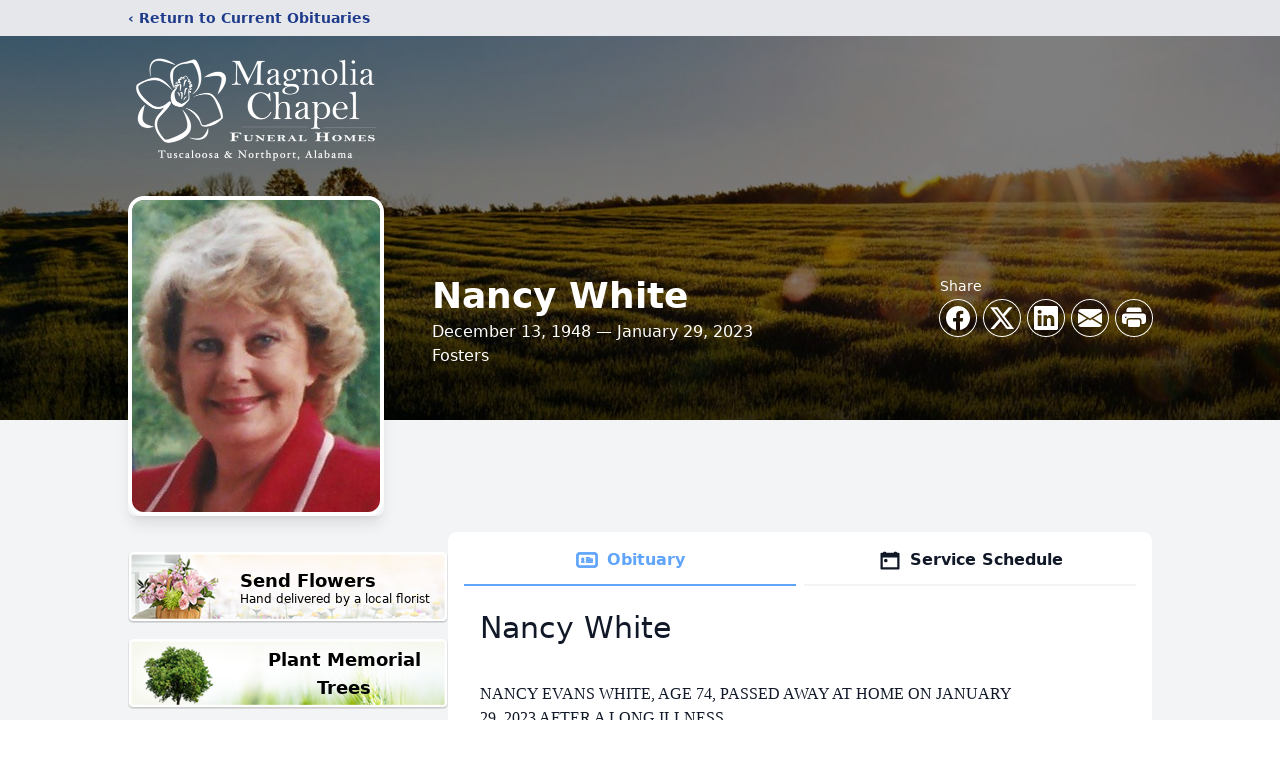

--- FILE ---
content_type: text/html; charset=utf-8
request_url: https://www.google.com/recaptcha/enterprise/anchor?ar=1&k=6Lcv1ZolAAAAAA5RmNImp1nXwc1CDeq4L2_NFsRU&co=aHR0cHM6Ly93d3cubWFnbm9saWFmaC5jb206NDQz&hl=en&type=image&v=PoyoqOPhxBO7pBk68S4YbpHZ&theme=light&size=invisible&badge=bottomright&anchor-ms=20000&execute-ms=30000&cb=iydgdwrmleig
body_size: 48639
content:
<!DOCTYPE HTML><html dir="ltr" lang="en"><head><meta http-equiv="Content-Type" content="text/html; charset=UTF-8">
<meta http-equiv="X-UA-Compatible" content="IE=edge">
<title>reCAPTCHA</title>
<style type="text/css">
/* cyrillic-ext */
@font-face {
  font-family: 'Roboto';
  font-style: normal;
  font-weight: 400;
  font-stretch: 100%;
  src: url(//fonts.gstatic.com/s/roboto/v48/KFO7CnqEu92Fr1ME7kSn66aGLdTylUAMa3GUBHMdazTgWw.woff2) format('woff2');
  unicode-range: U+0460-052F, U+1C80-1C8A, U+20B4, U+2DE0-2DFF, U+A640-A69F, U+FE2E-FE2F;
}
/* cyrillic */
@font-face {
  font-family: 'Roboto';
  font-style: normal;
  font-weight: 400;
  font-stretch: 100%;
  src: url(//fonts.gstatic.com/s/roboto/v48/KFO7CnqEu92Fr1ME7kSn66aGLdTylUAMa3iUBHMdazTgWw.woff2) format('woff2');
  unicode-range: U+0301, U+0400-045F, U+0490-0491, U+04B0-04B1, U+2116;
}
/* greek-ext */
@font-face {
  font-family: 'Roboto';
  font-style: normal;
  font-weight: 400;
  font-stretch: 100%;
  src: url(//fonts.gstatic.com/s/roboto/v48/KFO7CnqEu92Fr1ME7kSn66aGLdTylUAMa3CUBHMdazTgWw.woff2) format('woff2');
  unicode-range: U+1F00-1FFF;
}
/* greek */
@font-face {
  font-family: 'Roboto';
  font-style: normal;
  font-weight: 400;
  font-stretch: 100%;
  src: url(//fonts.gstatic.com/s/roboto/v48/KFO7CnqEu92Fr1ME7kSn66aGLdTylUAMa3-UBHMdazTgWw.woff2) format('woff2');
  unicode-range: U+0370-0377, U+037A-037F, U+0384-038A, U+038C, U+038E-03A1, U+03A3-03FF;
}
/* math */
@font-face {
  font-family: 'Roboto';
  font-style: normal;
  font-weight: 400;
  font-stretch: 100%;
  src: url(//fonts.gstatic.com/s/roboto/v48/KFO7CnqEu92Fr1ME7kSn66aGLdTylUAMawCUBHMdazTgWw.woff2) format('woff2');
  unicode-range: U+0302-0303, U+0305, U+0307-0308, U+0310, U+0312, U+0315, U+031A, U+0326-0327, U+032C, U+032F-0330, U+0332-0333, U+0338, U+033A, U+0346, U+034D, U+0391-03A1, U+03A3-03A9, U+03B1-03C9, U+03D1, U+03D5-03D6, U+03F0-03F1, U+03F4-03F5, U+2016-2017, U+2034-2038, U+203C, U+2040, U+2043, U+2047, U+2050, U+2057, U+205F, U+2070-2071, U+2074-208E, U+2090-209C, U+20D0-20DC, U+20E1, U+20E5-20EF, U+2100-2112, U+2114-2115, U+2117-2121, U+2123-214F, U+2190, U+2192, U+2194-21AE, U+21B0-21E5, U+21F1-21F2, U+21F4-2211, U+2213-2214, U+2216-22FF, U+2308-230B, U+2310, U+2319, U+231C-2321, U+2336-237A, U+237C, U+2395, U+239B-23B7, U+23D0, U+23DC-23E1, U+2474-2475, U+25AF, U+25B3, U+25B7, U+25BD, U+25C1, U+25CA, U+25CC, U+25FB, U+266D-266F, U+27C0-27FF, U+2900-2AFF, U+2B0E-2B11, U+2B30-2B4C, U+2BFE, U+3030, U+FF5B, U+FF5D, U+1D400-1D7FF, U+1EE00-1EEFF;
}
/* symbols */
@font-face {
  font-family: 'Roboto';
  font-style: normal;
  font-weight: 400;
  font-stretch: 100%;
  src: url(//fonts.gstatic.com/s/roboto/v48/KFO7CnqEu92Fr1ME7kSn66aGLdTylUAMaxKUBHMdazTgWw.woff2) format('woff2');
  unicode-range: U+0001-000C, U+000E-001F, U+007F-009F, U+20DD-20E0, U+20E2-20E4, U+2150-218F, U+2190, U+2192, U+2194-2199, U+21AF, U+21E6-21F0, U+21F3, U+2218-2219, U+2299, U+22C4-22C6, U+2300-243F, U+2440-244A, U+2460-24FF, U+25A0-27BF, U+2800-28FF, U+2921-2922, U+2981, U+29BF, U+29EB, U+2B00-2BFF, U+4DC0-4DFF, U+FFF9-FFFB, U+10140-1018E, U+10190-1019C, U+101A0, U+101D0-101FD, U+102E0-102FB, U+10E60-10E7E, U+1D2C0-1D2D3, U+1D2E0-1D37F, U+1F000-1F0FF, U+1F100-1F1AD, U+1F1E6-1F1FF, U+1F30D-1F30F, U+1F315, U+1F31C, U+1F31E, U+1F320-1F32C, U+1F336, U+1F378, U+1F37D, U+1F382, U+1F393-1F39F, U+1F3A7-1F3A8, U+1F3AC-1F3AF, U+1F3C2, U+1F3C4-1F3C6, U+1F3CA-1F3CE, U+1F3D4-1F3E0, U+1F3ED, U+1F3F1-1F3F3, U+1F3F5-1F3F7, U+1F408, U+1F415, U+1F41F, U+1F426, U+1F43F, U+1F441-1F442, U+1F444, U+1F446-1F449, U+1F44C-1F44E, U+1F453, U+1F46A, U+1F47D, U+1F4A3, U+1F4B0, U+1F4B3, U+1F4B9, U+1F4BB, U+1F4BF, U+1F4C8-1F4CB, U+1F4D6, U+1F4DA, U+1F4DF, U+1F4E3-1F4E6, U+1F4EA-1F4ED, U+1F4F7, U+1F4F9-1F4FB, U+1F4FD-1F4FE, U+1F503, U+1F507-1F50B, U+1F50D, U+1F512-1F513, U+1F53E-1F54A, U+1F54F-1F5FA, U+1F610, U+1F650-1F67F, U+1F687, U+1F68D, U+1F691, U+1F694, U+1F698, U+1F6AD, U+1F6B2, U+1F6B9-1F6BA, U+1F6BC, U+1F6C6-1F6CF, U+1F6D3-1F6D7, U+1F6E0-1F6EA, U+1F6F0-1F6F3, U+1F6F7-1F6FC, U+1F700-1F7FF, U+1F800-1F80B, U+1F810-1F847, U+1F850-1F859, U+1F860-1F887, U+1F890-1F8AD, U+1F8B0-1F8BB, U+1F8C0-1F8C1, U+1F900-1F90B, U+1F93B, U+1F946, U+1F984, U+1F996, U+1F9E9, U+1FA00-1FA6F, U+1FA70-1FA7C, U+1FA80-1FA89, U+1FA8F-1FAC6, U+1FACE-1FADC, U+1FADF-1FAE9, U+1FAF0-1FAF8, U+1FB00-1FBFF;
}
/* vietnamese */
@font-face {
  font-family: 'Roboto';
  font-style: normal;
  font-weight: 400;
  font-stretch: 100%;
  src: url(//fonts.gstatic.com/s/roboto/v48/KFO7CnqEu92Fr1ME7kSn66aGLdTylUAMa3OUBHMdazTgWw.woff2) format('woff2');
  unicode-range: U+0102-0103, U+0110-0111, U+0128-0129, U+0168-0169, U+01A0-01A1, U+01AF-01B0, U+0300-0301, U+0303-0304, U+0308-0309, U+0323, U+0329, U+1EA0-1EF9, U+20AB;
}
/* latin-ext */
@font-face {
  font-family: 'Roboto';
  font-style: normal;
  font-weight: 400;
  font-stretch: 100%;
  src: url(//fonts.gstatic.com/s/roboto/v48/KFO7CnqEu92Fr1ME7kSn66aGLdTylUAMa3KUBHMdazTgWw.woff2) format('woff2');
  unicode-range: U+0100-02BA, U+02BD-02C5, U+02C7-02CC, U+02CE-02D7, U+02DD-02FF, U+0304, U+0308, U+0329, U+1D00-1DBF, U+1E00-1E9F, U+1EF2-1EFF, U+2020, U+20A0-20AB, U+20AD-20C0, U+2113, U+2C60-2C7F, U+A720-A7FF;
}
/* latin */
@font-face {
  font-family: 'Roboto';
  font-style: normal;
  font-weight: 400;
  font-stretch: 100%;
  src: url(//fonts.gstatic.com/s/roboto/v48/KFO7CnqEu92Fr1ME7kSn66aGLdTylUAMa3yUBHMdazQ.woff2) format('woff2');
  unicode-range: U+0000-00FF, U+0131, U+0152-0153, U+02BB-02BC, U+02C6, U+02DA, U+02DC, U+0304, U+0308, U+0329, U+2000-206F, U+20AC, U+2122, U+2191, U+2193, U+2212, U+2215, U+FEFF, U+FFFD;
}
/* cyrillic-ext */
@font-face {
  font-family: 'Roboto';
  font-style: normal;
  font-weight: 500;
  font-stretch: 100%;
  src: url(//fonts.gstatic.com/s/roboto/v48/KFO7CnqEu92Fr1ME7kSn66aGLdTylUAMa3GUBHMdazTgWw.woff2) format('woff2');
  unicode-range: U+0460-052F, U+1C80-1C8A, U+20B4, U+2DE0-2DFF, U+A640-A69F, U+FE2E-FE2F;
}
/* cyrillic */
@font-face {
  font-family: 'Roboto';
  font-style: normal;
  font-weight: 500;
  font-stretch: 100%;
  src: url(//fonts.gstatic.com/s/roboto/v48/KFO7CnqEu92Fr1ME7kSn66aGLdTylUAMa3iUBHMdazTgWw.woff2) format('woff2');
  unicode-range: U+0301, U+0400-045F, U+0490-0491, U+04B0-04B1, U+2116;
}
/* greek-ext */
@font-face {
  font-family: 'Roboto';
  font-style: normal;
  font-weight: 500;
  font-stretch: 100%;
  src: url(//fonts.gstatic.com/s/roboto/v48/KFO7CnqEu92Fr1ME7kSn66aGLdTylUAMa3CUBHMdazTgWw.woff2) format('woff2');
  unicode-range: U+1F00-1FFF;
}
/* greek */
@font-face {
  font-family: 'Roboto';
  font-style: normal;
  font-weight: 500;
  font-stretch: 100%;
  src: url(//fonts.gstatic.com/s/roboto/v48/KFO7CnqEu92Fr1ME7kSn66aGLdTylUAMa3-UBHMdazTgWw.woff2) format('woff2');
  unicode-range: U+0370-0377, U+037A-037F, U+0384-038A, U+038C, U+038E-03A1, U+03A3-03FF;
}
/* math */
@font-face {
  font-family: 'Roboto';
  font-style: normal;
  font-weight: 500;
  font-stretch: 100%;
  src: url(//fonts.gstatic.com/s/roboto/v48/KFO7CnqEu92Fr1ME7kSn66aGLdTylUAMawCUBHMdazTgWw.woff2) format('woff2');
  unicode-range: U+0302-0303, U+0305, U+0307-0308, U+0310, U+0312, U+0315, U+031A, U+0326-0327, U+032C, U+032F-0330, U+0332-0333, U+0338, U+033A, U+0346, U+034D, U+0391-03A1, U+03A3-03A9, U+03B1-03C9, U+03D1, U+03D5-03D6, U+03F0-03F1, U+03F4-03F5, U+2016-2017, U+2034-2038, U+203C, U+2040, U+2043, U+2047, U+2050, U+2057, U+205F, U+2070-2071, U+2074-208E, U+2090-209C, U+20D0-20DC, U+20E1, U+20E5-20EF, U+2100-2112, U+2114-2115, U+2117-2121, U+2123-214F, U+2190, U+2192, U+2194-21AE, U+21B0-21E5, U+21F1-21F2, U+21F4-2211, U+2213-2214, U+2216-22FF, U+2308-230B, U+2310, U+2319, U+231C-2321, U+2336-237A, U+237C, U+2395, U+239B-23B7, U+23D0, U+23DC-23E1, U+2474-2475, U+25AF, U+25B3, U+25B7, U+25BD, U+25C1, U+25CA, U+25CC, U+25FB, U+266D-266F, U+27C0-27FF, U+2900-2AFF, U+2B0E-2B11, U+2B30-2B4C, U+2BFE, U+3030, U+FF5B, U+FF5D, U+1D400-1D7FF, U+1EE00-1EEFF;
}
/* symbols */
@font-face {
  font-family: 'Roboto';
  font-style: normal;
  font-weight: 500;
  font-stretch: 100%;
  src: url(//fonts.gstatic.com/s/roboto/v48/KFO7CnqEu92Fr1ME7kSn66aGLdTylUAMaxKUBHMdazTgWw.woff2) format('woff2');
  unicode-range: U+0001-000C, U+000E-001F, U+007F-009F, U+20DD-20E0, U+20E2-20E4, U+2150-218F, U+2190, U+2192, U+2194-2199, U+21AF, U+21E6-21F0, U+21F3, U+2218-2219, U+2299, U+22C4-22C6, U+2300-243F, U+2440-244A, U+2460-24FF, U+25A0-27BF, U+2800-28FF, U+2921-2922, U+2981, U+29BF, U+29EB, U+2B00-2BFF, U+4DC0-4DFF, U+FFF9-FFFB, U+10140-1018E, U+10190-1019C, U+101A0, U+101D0-101FD, U+102E0-102FB, U+10E60-10E7E, U+1D2C0-1D2D3, U+1D2E0-1D37F, U+1F000-1F0FF, U+1F100-1F1AD, U+1F1E6-1F1FF, U+1F30D-1F30F, U+1F315, U+1F31C, U+1F31E, U+1F320-1F32C, U+1F336, U+1F378, U+1F37D, U+1F382, U+1F393-1F39F, U+1F3A7-1F3A8, U+1F3AC-1F3AF, U+1F3C2, U+1F3C4-1F3C6, U+1F3CA-1F3CE, U+1F3D4-1F3E0, U+1F3ED, U+1F3F1-1F3F3, U+1F3F5-1F3F7, U+1F408, U+1F415, U+1F41F, U+1F426, U+1F43F, U+1F441-1F442, U+1F444, U+1F446-1F449, U+1F44C-1F44E, U+1F453, U+1F46A, U+1F47D, U+1F4A3, U+1F4B0, U+1F4B3, U+1F4B9, U+1F4BB, U+1F4BF, U+1F4C8-1F4CB, U+1F4D6, U+1F4DA, U+1F4DF, U+1F4E3-1F4E6, U+1F4EA-1F4ED, U+1F4F7, U+1F4F9-1F4FB, U+1F4FD-1F4FE, U+1F503, U+1F507-1F50B, U+1F50D, U+1F512-1F513, U+1F53E-1F54A, U+1F54F-1F5FA, U+1F610, U+1F650-1F67F, U+1F687, U+1F68D, U+1F691, U+1F694, U+1F698, U+1F6AD, U+1F6B2, U+1F6B9-1F6BA, U+1F6BC, U+1F6C6-1F6CF, U+1F6D3-1F6D7, U+1F6E0-1F6EA, U+1F6F0-1F6F3, U+1F6F7-1F6FC, U+1F700-1F7FF, U+1F800-1F80B, U+1F810-1F847, U+1F850-1F859, U+1F860-1F887, U+1F890-1F8AD, U+1F8B0-1F8BB, U+1F8C0-1F8C1, U+1F900-1F90B, U+1F93B, U+1F946, U+1F984, U+1F996, U+1F9E9, U+1FA00-1FA6F, U+1FA70-1FA7C, U+1FA80-1FA89, U+1FA8F-1FAC6, U+1FACE-1FADC, U+1FADF-1FAE9, U+1FAF0-1FAF8, U+1FB00-1FBFF;
}
/* vietnamese */
@font-face {
  font-family: 'Roboto';
  font-style: normal;
  font-weight: 500;
  font-stretch: 100%;
  src: url(//fonts.gstatic.com/s/roboto/v48/KFO7CnqEu92Fr1ME7kSn66aGLdTylUAMa3OUBHMdazTgWw.woff2) format('woff2');
  unicode-range: U+0102-0103, U+0110-0111, U+0128-0129, U+0168-0169, U+01A0-01A1, U+01AF-01B0, U+0300-0301, U+0303-0304, U+0308-0309, U+0323, U+0329, U+1EA0-1EF9, U+20AB;
}
/* latin-ext */
@font-face {
  font-family: 'Roboto';
  font-style: normal;
  font-weight: 500;
  font-stretch: 100%;
  src: url(//fonts.gstatic.com/s/roboto/v48/KFO7CnqEu92Fr1ME7kSn66aGLdTylUAMa3KUBHMdazTgWw.woff2) format('woff2');
  unicode-range: U+0100-02BA, U+02BD-02C5, U+02C7-02CC, U+02CE-02D7, U+02DD-02FF, U+0304, U+0308, U+0329, U+1D00-1DBF, U+1E00-1E9F, U+1EF2-1EFF, U+2020, U+20A0-20AB, U+20AD-20C0, U+2113, U+2C60-2C7F, U+A720-A7FF;
}
/* latin */
@font-face {
  font-family: 'Roboto';
  font-style: normal;
  font-weight: 500;
  font-stretch: 100%;
  src: url(//fonts.gstatic.com/s/roboto/v48/KFO7CnqEu92Fr1ME7kSn66aGLdTylUAMa3yUBHMdazQ.woff2) format('woff2');
  unicode-range: U+0000-00FF, U+0131, U+0152-0153, U+02BB-02BC, U+02C6, U+02DA, U+02DC, U+0304, U+0308, U+0329, U+2000-206F, U+20AC, U+2122, U+2191, U+2193, U+2212, U+2215, U+FEFF, U+FFFD;
}
/* cyrillic-ext */
@font-face {
  font-family: 'Roboto';
  font-style: normal;
  font-weight: 900;
  font-stretch: 100%;
  src: url(//fonts.gstatic.com/s/roboto/v48/KFO7CnqEu92Fr1ME7kSn66aGLdTylUAMa3GUBHMdazTgWw.woff2) format('woff2');
  unicode-range: U+0460-052F, U+1C80-1C8A, U+20B4, U+2DE0-2DFF, U+A640-A69F, U+FE2E-FE2F;
}
/* cyrillic */
@font-face {
  font-family: 'Roboto';
  font-style: normal;
  font-weight: 900;
  font-stretch: 100%;
  src: url(//fonts.gstatic.com/s/roboto/v48/KFO7CnqEu92Fr1ME7kSn66aGLdTylUAMa3iUBHMdazTgWw.woff2) format('woff2');
  unicode-range: U+0301, U+0400-045F, U+0490-0491, U+04B0-04B1, U+2116;
}
/* greek-ext */
@font-face {
  font-family: 'Roboto';
  font-style: normal;
  font-weight: 900;
  font-stretch: 100%;
  src: url(//fonts.gstatic.com/s/roboto/v48/KFO7CnqEu92Fr1ME7kSn66aGLdTylUAMa3CUBHMdazTgWw.woff2) format('woff2');
  unicode-range: U+1F00-1FFF;
}
/* greek */
@font-face {
  font-family: 'Roboto';
  font-style: normal;
  font-weight: 900;
  font-stretch: 100%;
  src: url(//fonts.gstatic.com/s/roboto/v48/KFO7CnqEu92Fr1ME7kSn66aGLdTylUAMa3-UBHMdazTgWw.woff2) format('woff2');
  unicode-range: U+0370-0377, U+037A-037F, U+0384-038A, U+038C, U+038E-03A1, U+03A3-03FF;
}
/* math */
@font-face {
  font-family: 'Roboto';
  font-style: normal;
  font-weight: 900;
  font-stretch: 100%;
  src: url(//fonts.gstatic.com/s/roboto/v48/KFO7CnqEu92Fr1ME7kSn66aGLdTylUAMawCUBHMdazTgWw.woff2) format('woff2');
  unicode-range: U+0302-0303, U+0305, U+0307-0308, U+0310, U+0312, U+0315, U+031A, U+0326-0327, U+032C, U+032F-0330, U+0332-0333, U+0338, U+033A, U+0346, U+034D, U+0391-03A1, U+03A3-03A9, U+03B1-03C9, U+03D1, U+03D5-03D6, U+03F0-03F1, U+03F4-03F5, U+2016-2017, U+2034-2038, U+203C, U+2040, U+2043, U+2047, U+2050, U+2057, U+205F, U+2070-2071, U+2074-208E, U+2090-209C, U+20D0-20DC, U+20E1, U+20E5-20EF, U+2100-2112, U+2114-2115, U+2117-2121, U+2123-214F, U+2190, U+2192, U+2194-21AE, U+21B0-21E5, U+21F1-21F2, U+21F4-2211, U+2213-2214, U+2216-22FF, U+2308-230B, U+2310, U+2319, U+231C-2321, U+2336-237A, U+237C, U+2395, U+239B-23B7, U+23D0, U+23DC-23E1, U+2474-2475, U+25AF, U+25B3, U+25B7, U+25BD, U+25C1, U+25CA, U+25CC, U+25FB, U+266D-266F, U+27C0-27FF, U+2900-2AFF, U+2B0E-2B11, U+2B30-2B4C, U+2BFE, U+3030, U+FF5B, U+FF5D, U+1D400-1D7FF, U+1EE00-1EEFF;
}
/* symbols */
@font-face {
  font-family: 'Roboto';
  font-style: normal;
  font-weight: 900;
  font-stretch: 100%;
  src: url(//fonts.gstatic.com/s/roboto/v48/KFO7CnqEu92Fr1ME7kSn66aGLdTylUAMaxKUBHMdazTgWw.woff2) format('woff2');
  unicode-range: U+0001-000C, U+000E-001F, U+007F-009F, U+20DD-20E0, U+20E2-20E4, U+2150-218F, U+2190, U+2192, U+2194-2199, U+21AF, U+21E6-21F0, U+21F3, U+2218-2219, U+2299, U+22C4-22C6, U+2300-243F, U+2440-244A, U+2460-24FF, U+25A0-27BF, U+2800-28FF, U+2921-2922, U+2981, U+29BF, U+29EB, U+2B00-2BFF, U+4DC0-4DFF, U+FFF9-FFFB, U+10140-1018E, U+10190-1019C, U+101A0, U+101D0-101FD, U+102E0-102FB, U+10E60-10E7E, U+1D2C0-1D2D3, U+1D2E0-1D37F, U+1F000-1F0FF, U+1F100-1F1AD, U+1F1E6-1F1FF, U+1F30D-1F30F, U+1F315, U+1F31C, U+1F31E, U+1F320-1F32C, U+1F336, U+1F378, U+1F37D, U+1F382, U+1F393-1F39F, U+1F3A7-1F3A8, U+1F3AC-1F3AF, U+1F3C2, U+1F3C4-1F3C6, U+1F3CA-1F3CE, U+1F3D4-1F3E0, U+1F3ED, U+1F3F1-1F3F3, U+1F3F5-1F3F7, U+1F408, U+1F415, U+1F41F, U+1F426, U+1F43F, U+1F441-1F442, U+1F444, U+1F446-1F449, U+1F44C-1F44E, U+1F453, U+1F46A, U+1F47D, U+1F4A3, U+1F4B0, U+1F4B3, U+1F4B9, U+1F4BB, U+1F4BF, U+1F4C8-1F4CB, U+1F4D6, U+1F4DA, U+1F4DF, U+1F4E3-1F4E6, U+1F4EA-1F4ED, U+1F4F7, U+1F4F9-1F4FB, U+1F4FD-1F4FE, U+1F503, U+1F507-1F50B, U+1F50D, U+1F512-1F513, U+1F53E-1F54A, U+1F54F-1F5FA, U+1F610, U+1F650-1F67F, U+1F687, U+1F68D, U+1F691, U+1F694, U+1F698, U+1F6AD, U+1F6B2, U+1F6B9-1F6BA, U+1F6BC, U+1F6C6-1F6CF, U+1F6D3-1F6D7, U+1F6E0-1F6EA, U+1F6F0-1F6F3, U+1F6F7-1F6FC, U+1F700-1F7FF, U+1F800-1F80B, U+1F810-1F847, U+1F850-1F859, U+1F860-1F887, U+1F890-1F8AD, U+1F8B0-1F8BB, U+1F8C0-1F8C1, U+1F900-1F90B, U+1F93B, U+1F946, U+1F984, U+1F996, U+1F9E9, U+1FA00-1FA6F, U+1FA70-1FA7C, U+1FA80-1FA89, U+1FA8F-1FAC6, U+1FACE-1FADC, U+1FADF-1FAE9, U+1FAF0-1FAF8, U+1FB00-1FBFF;
}
/* vietnamese */
@font-face {
  font-family: 'Roboto';
  font-style: normal;
  font-weight: 900;
  font-stretch: 100%;
  src: url(//fonts.gstatic.com/s/roboto/v48/KFO7CnqEu92Fr1ME7kSn66aGLdTylUAMa3OUBHMdazTgWw.woff2) format('woff2');
  unicode-range: U+0102-0103, U+0110-0111, U+0128-0129, U+0168-0169, U+01A0-01A1, U+01AF-01B0, U+0300-0301, U+0303-0304, U+0308-0309, U+0323, U+0329, U+1EA0-1EF9, U+20AB;
}
/* latin-ext */
@font-face {
  font-family: 'Roboto';
  font-style: normal;
  font-weight: 900;
  font-stretch: 100%;
  src: url(//fonts.gstatic.com/s/roboto/v48/KFO7CnqEu92Fr1ME7kSn66aGLdTylUAMa3KUBHMdazTgWw.woff2) format('woff2');
  unicode-range: U+0100-02BA, U+02BD-02C5, U+02C7-02CC, U+02CE-02D7, U+02DD-02FF, U+0304, U+0308, U+0329, U+1D00-1DBF, U+1E00-1E9F, U+1EF2-1EFF, U+2020, U+20A0-20AB, U+20AD-20C0, U+2113, U+2C60-2C7F, U+A720-A7FF;
}
/* latin */
@font-face {
  font-family: 'Roboto';
  font-style: normal;
  font-weight: 900;
  font-stretch: 100%;
  src: url(//fonts.gstatic.com/s/roboto/v48/KFO7CnqEu92Fr1ME7kSn66aGLdTylUAMa3yUBHMdazQ.woff2) format('woff2');
  unicode-range: U+0000-00FF, U+0131, U+0152-0153, U+02BB-02BC, U+02C6, U+02DA, U+02DC, U+0304, U+0308, U+0329, U+2000-206F, U+20AC, U+2122, U+2191, U+2193, U+2212, U+2215, U+FEFF, U+FFFD;
}

</style>
<link rel="stylesheet" type="text/css" href="https://www.gstatic.com/recaptcha/releases/PoyoqOPhxBO7pBk68S4YbpHZ/styles__ltr.css">
<script nonce="0g5vbiduajfTkayuy-vheg" type="text/javascript">window['__recaptcha_api'] = 'https://www.google.com/recaptcha/enterprise/';</script>
<script type="text/javascript" src="https://www.gstatic.com/recaptcha/releases/PoyoqOPhxBO7pBk68S4YbpHZ/recaptcha__en.js" nonce="0g5vbiduajfTkayuy-vheg">
      
    </script></head>
<body><div id="rc-anchor-alert" class="rc-anchor-alert"></div>
<input type="hidden" id="recaptcha-token" value="[base64]">
<script type="text/javascript" nonce="0g5vbiduajfTkayuy-vheg">
      recaptcha.anchor.Main.init("[\x22ainput\x22,[\x22bgdata\x22,\x22\x22,\[base64]/[base64]/[base64]/KE4oMTI0LHYsdi5HKSxMWihsLHYpKTpOKDEyNCx2LGwpLFYpLHYpLFQpKSxGKDE3MSx2KX0scjc9ZnVuY3Rpb24obCl7cmV0dXJuIGx9LEM9ZnVuY3Rpb24obCxWLHYpe04odixsLFYpLFZbYWtdPTI3OTZ9LG49ZnVuY3Rpb24obCxWKXtWLlg9KChWLlg/[base64]/[base64]/[base64]/[base64]/[base64]/[base64]/[base64]/[base64]/[base64]/[base64]/[base64]\\u003d\x22,\[base64]\x22,\[base64]/w4Qcwo3DvU3DrgheMMO5w6nCjsOxIEvDusKmXDnDpsOnUyjCnsOXWVnCuHUqPMKMVMObwpHCssKowoTCul/Ds8KZwo1gYcOlwodHwoPCinXCiwXDncKfPgjCoArCqcOJMELDo8OEw6nCqk5UPsO4Rw/DlsKCeMODZMK8w6okwoF+wpfCq8KhworCssKUwposwrLCl8Opwr/[base64]/CnV/DlcKpdkfDqiouLy7Dvh/[base64]/Dl8Otw6zDl2Ipw4/Du8KQwqbDtmzCssKQw6PDnMOZeMKoIwMdMMObSHNbLlIZw5Bhw4zDizfCg3LDvsO/[base64]/w5R1VcOkGMKfw5ADe8Ksw6jCjHQAw4fCjiTDqT00LCR9w4kjT8K9w7/[base64]/UyIbw5I2w5rCv8KmeDPDmMK5wpHDpnEiWsOfWlc2BMO6PxbCrsO4U8KuasKCGVrCsCrCpMKlSVoVYTFawp8WRStHw5jCvFbCuHvDvw/[base64]/DrMKKASNdwrApbMOxbMK1wpZPPG7DnH8GRcOLHRfDmsK+W8KbBH/Cg0HCrcO/JFANw5kAwofChzrDm0rCpzXDhsOmw4rCosOEHsOsw7BOK8Ktw40Rwr9zTcOyTijCtwcZwqzDi8Kyw4vDmU/CrVjCtBdrDcOETcKMMifDjsOrw55tw48GVxzCgQjChcKEwo7CqMK8wp7DqsK1wqDCoV/DrgQsAAXCnABLw6fDhsOTDk8NPiddw7/Cm8Orw7cYRcObY8OmIHEywrfDgcOqwp/CqcKZSR7ClsKIw6lRw4HCgTIcK8Kqw4pCCT3Ds8OALsOTF3/[base64]/wpzDkAvCsmnCvcO8eiDDu8OmRsKrw4fDnlFne2rCpMOOPkbCq3U/w5fDn8KnDj7Ds8OmwqomwoQ/PcKDEsKhWWXCpnPDlzMtw4oDP3/[base64]/Dlz90LiYXwoRhwqXCihrCviHDl1h4w5PCtmTDvjZDwpUpwrXCvwHDqcKSw6QXC2AbHMKAw7PCoMOPw6LDtsKCw4LCsD42KcO8w6RVwpDDp8KsLWNEwo/DsUkbXcK+w5vCg8OmN8Kiwp0vNcKOFcKHOjR4w6RfX8OrwoXDkgTCgsOsYTgrQDQew63Cvz5Tw6jDkzZLDMK2wqtvFMOyw4XDhl/Do8OcwqrCqGtKLDTDi8KxLRvDpTZBOx/DqsOkwpfDgcOMw7DCrhnCkcKyEDPChMKwwq8Sw6rDmGFfw4QbQMKUfsKkwrrDmcKiflpiw7TDmRE3fiVnXsKdw4FWbsO7wq7CjW7DhkhrKMOgRRLCs8OUw4nDo8O1wpHDj312QwEiTS1CCMKbw5kESnbDncODM8OcTWfChQjCsmfCgcKhw5/DuTLDpcKcw6DCqMK7IMKUJsO2BhLCsE5tMMOkw6DDhsOxwoTDlsK2wqIuwoF7woPDgMK/S8OJwqLChXHDucKjWwPChsOxwoUcJ1/DvMKlMMOVJMKWw7zDscKPXkjCuXLCnsOcw5E1wrk0w7B2IRguMiMvwoHCjgPDnD1IdjNQw7IlRiQDQMK+IW1mw7Z1PS4fwqAOdsKaU8KPfTjDgH7DmsKUw4PDlkfCucOrYxQwBWjCkMK8wq7DicKZRMOVD8KPw7PCpWvDicKZJGnCpcK5DcOVwp/DgcKDRhHCi3TDvnnDqMO/[base64]/[base64]/DvMKNJMOSGMOvGCsxRRsKDhbDkk/DiMKpwo/[base64]/Dm8O9wrsXwo8DwrFKOMOywr/DhQMnWcKkw6EkU8OcZcOgcMK/YSpAFcKuFsOhSFRgakpTw45Mw6rDizIbMcKrG24iwpBdaVLChQnDiMO1w7sqwqbCjcOxwofDpVrCu18rwoV0acOzw4YSw7/[base64]/w7LCtVg1ScKVw4xtWxrDicKYTsKnwpbDnsOPZMOBQ8KNwo9xXjEIwpbDrzBSRMO+wobCoyEFXMKrwrxywogLDigzwpVZFAI5woRGwq0/dTxjwpfDrMOtwq8lwqVpFRbDuMOZMSPDscKhF8O2wrjDsDcjXcKNw6lrwpkRw5ZIwrACbmnDqzjDrcKffsOaw44yLcKowqDCosOzwpwPw70gYCIowrPDmMOkJhYefQHCqsK7w4EBw6lva2Nawq/[base64]/CmDTCsWROFMKzIQrDiBF3w5lJw4J/[base64]/[base64]/w7JrwogqcGFZCMKxw4ZdwrpvH3tlVk1dLwHDqcOWMncSwovCrMKJB8KACEfDvyzDsEgUY1/[base64]/Dn8KTbEbCl8O8w5rCnhPCkcKRw5jDmcK1woURwrV/[base64]/[base64]/CrMKBBsOLJQ3Dt2UKDHlLw4ovw6rDs8KUw6tlB8OTwrZ/w5XCuwZXw5XDsAHDkcOoMhprwql6D2tXw63CjX7CjsKTJ8KRcCcCUsOqwpDChC/CqMKCR8KrwqrCpVzDuwoxLcKxf1/Ch8K2wp49wqzDol/Di157wql9Y3fDk8KjBcKgw5/DvhsJcgVnGMOmVsOudTHCnsOAE8OVw6dAX8Kewo9QYMKHwosOQlHDmMO4w73ClcONw4J/TQtCwqrDvHARDGfDoy07w4pDwr3DoFRhwq4uPQ9xw5EBwr/DhcKQw5zCmi5Gw5QIHcKJwr8HNMKzw7rCj8OyZ8K+w5AQSUU6w4vDusOPVyzDnsKgw65Ow77Dunozwq1XQcKcwq3Cg8KJDMK0OwHClzJLcQ/DkcK+F2rCmnnDtcKfw7zDocOpw75MbTTCpTLDo1Yhw7x9YcKmU8KoHk7DrcK0woEFwqxqf0XCtEPCgsKhFCRZHAMUHH7CnsKdwqAJw5fCiMKxw5ggQQUFKgMwV8O6EcOsw5tuUcKkw48Tw6xlw5/DngrDlj/CoMKBRWsFw4fCj3ALw4XDksOMwo8Ww4VbS8KmwowzUMKew7EUw47DqMOfR8KTwpfDgcOGW8KGDcKlTMOiLCnCsyrDvTRQwqPCvzBbUV7Co8OOH8OAw4tiwoAvd8OmwrnDhsK5eyHDvQdgwrfDkW/Dg0cMwrRfw7bCuXoMVAYUw7HDmnlPwrjCnsKOwoYXwrE5wpTChcK6QDY/ACLDhnUWdsOkJMOgR0TClMOzaE1iw5DCmsKJwqrChD3DrcOaRFIVw5ZiwpbCm0/DvsOaw6XCuMOswqTDq8OowoJ0NcOJG3BZw4QAFGE0w5sDwojCqMOsw4FGJcKXdsOVI8KyM0HDlmzDjT9+w47CnMO1PQ82VznDmAYjfHHDi8OXHHLDoD7Cg1TCv3UZwp5NcjDCk8OrbMKrw6/CmcKdw7DCplYrCsKtXDHDtMKww5jCkTXCtA/CiMO/[base64]/CgyzDlnLDiHQeQ8KFcBLClWZHTcK1F8OSBsOHw6DDn8KWcm4ewrnCo8OLw4teZjp7Z0XCoRRcw7jChMKhXXfCiXhJJhXDpw3Dm8KDMV9TOU/[base64]/w67Dp8KhwpXCl8OsVMKNZxtERAl7wrcDwqY+w4l5wpDDsFvDvFbDmAtzw53Dr0IGw4d7NgwAw4/[base64]/Ci8Oqf1cRw7h5woUEfcOFeQZLw6/[base64]/DqEUWwrtKw742OWXDn8O1DcKYWMOfVsOVUcKGbMOAAi1SIMKZZMOuVWV3w7bCnVDCg3bCgw/[base64]/CtsOMHn/CvsKswo/Cp0TDpkXDvsOFbUcuSsKUwpZjw5zDtQDDmcOENcOxSQLDlSvDsMKjPcOaMhMOw75Dc8OLwotfJsO4CBwuwoXCl8OHw6BTwrcZNUTDvV8AwoPDhsK9woDDqMKfw6tzIzzCqMKgLmlPwr3Cn8KeCxMrNcOKwr/CkxHDq8OvbHEgwpXDoMK6f8OASUzCnsOzw7LDkMKzw4XDg2Vhw5tkWVB9w5tKXmsXEznDqcOwKyfCjHrCn0XDrMOaBW/CtcO+PmfCnnLDm08GIsOXwpzCjG/[base64]/d0rCqSFnw5vDqWjDkgDCqsKeQCPDgMOMwqbDlcOBw5ooXA4aw64HNcO3Y8OGW2HCucK8wpnDtsOlIsOowo0mHsOfwq7Cq8KpwqlLC8KSAsKgbwfDocOrwrM/woVzw5nDmnnCtsOGw6vDpSbDkMK2wp3DkMKEI8OZYXFIw63CpSwifMKsw43DlsKhw4TCi8KCW8KFwoLDmMKgI8K6wqvDo8KTw6fDo2w5VVMnw6/CrRPCjlA+w64JFzxZw60reMOEwq4BwqjDkMKQB8O3AWRoa3rCqcO6MAV9esOwwqc8C8Oqw4PCk1YAfcKCF8O/w7jDsDbDkcOlw7JLHcOZwo7DvR8uwpfCusOFw6QvDTwLbMOGKlPColh5w6U9w4zCnHPCnA/DjMK1w64+wpDDvUzCpsKLw4bCsAzDrsK5T8Kpw6AlX07Cr8KLCRB1wqBrw6XCtMKxwrDDt8OLNMKPwqUEPTTDpsK6CsKvZ8OuK8OQw7rCtnbCusKfw5DDvkx0JhAdwqZtFA/CpsOxUn9rH1d+w4Zhw6rCqcOQJBzCn8OULjnDr8OEw6HDmHnCtsOpMsObLsK3wrETwoUlw4nCqxzCvHHDtsKlw7l+A2VcFcKwwqjDj3fDqMKqDBPDviUxwpnCnMOxwokEwovCkcOxwrjDgTzDnnE2czzCi18NC8KHFsO/w6AUd8KKS8KwQEgWwq7CncOubwDDkMKqwpUJalvDqcOFw7t/wrINIcKPDcKLMlLCs1FEHcK+w63DhjVTU8O2DMO1w4YNbsOVwqMwNHgiwo8QOzvCvMOww7UcOFPDgylsPxXDpis5J8O0wrbClVYWw77DnsKww7oPMcKPw6LDjcO/L8Oqw6XDswfDiTYNIMKXwqkDw4VGOcOwwohMasKqw63Csk94ICrDghodaWdWw6XDumTCucK9w4bCpn9QPMKyVQ7ClQrDhwjDkg/DvxnDlcKHw6XDnhRiw5IVIsKdwoHCm2vCm8OuYcOYw4TDl2A6OHbDvsOzwo3DsXMWCGzDv8KjecKew4spwqbDtMKiTF7ChmPDvj/CiMKzwqDDnltqUcO5BMOTA8KFwqJ/wrDCoEnDhMOLw5R1BcKOb8KpdcKSesKew4xEw71Wwr1oFcOMwr/DkcODw7UAwq3Dt8OZw5ZTw4Mmwo56w4TCnnIVw4Y2w6DCs8K0wrnCuxjCk2nCmRHDgzPDusOnwq3DtsKpwodgMC8iIFdOTlLCr1zDp8Ocw4HDnsKoZcKFw5BCNjXCkGQ2EgbDlFZLSMOlbMKoIDHCskzDtAvDhlHDhR7CpsOKCHxRw7jDoMOoOH/[base64]/HsOUwo7DqnnCoMKTcMO7HMOQw4XDqMKxE8KRw6M4wo/DvjTCosKLfj4pFDEnwqMFAQcgw6MHwqc4GcKLCMOkwrA0CVfCsRHDqEfCq8OEw5EKfRRfw5HDh8KwHMODCsKxwqXCp8KddXVXES3CoErCi8KMRsOdRMKoV2/CsMKHF8OFRsOaVMOHw7PCk3jDp04DQMO6woXCtArDtiMYworDssOHw6nDq8OnIGLDhMKkwo4wwoHCvMO3w7HCqxzDiMOBw6/[base64]/Dt31+KGRIw73Ds8O6OcKvGWzDssKFwrhkw6DDh8KbDcKvwrglw7MbBzE3w5NLSVrCgRfDoD3Di3HDqRvDgkp4w5nCuT/DrsOHw43Csj3CncOmYhstwoxww4kFw4jDhMOxdy9Mwp08wqdYd8KiXMO2QsK3WG5lcsK8MynDtsO7dsKCSTJAwrnDucO3w6LDncKsA10BwogaEkbCs0TDucOGBcKrwo7DlSvDs8Oiw4dBw5c8woxJwrRIw4HClhZ5w5McUD9lw4TCs8Khw7rDp8Kywp/DhsKhw6gZW1Z4TsKMwqwmb1RHJBFzDHHCjcKEwrAZDcKVw4ECRMKeRWDCpQXCscKJwr3DpEQhw47Cukt+IMKIw4vDq2M4PcOnXW/DkMKfw7HCtMKyasOZJsOZwrvCsUfDoWF+RRHCtcOiVMKLw6zCpmTDscKVw44Ww7bCmUTCjV/CmsOOLMO5w4stJ8OKw5TDtMKKw6l9worCumPCngcyTDksSH83OcKWcEfCrAjDkMOiwp7ChcOzwrwlw4LCmixMw71awoLDn8OHWk84HMK7X8OdQ8OgwonDlsODw4fCiVbDoDZWS8OfNcK+c8K+HcOiw4DDmUBIwrbCkD9gwo42w48Hw5/Dm8K0w6fDqnnCl2TCiMOoDCjDpgHCnMOoLGQnw65kw5jDu8OYw4RFQirCqcOeOFJ4HR0AL8Opwq1JwqV7JSNQw60Ywq/CrsOLw4fDrsO0wqlARcKdw5N7w6fDhsKDw7tnd8KvdhXDlsOTwoJUK8KZw7PCm8OUbsKCw7N3w6txwqZvw4fDmcKFw4x5w7nDlSDCjV49w5TCuR7DrA1yClTCk1fDsMO5wpLCnE7ChMKmw6/CpFjDncOiWMOLw5LCk8ONYRZ/wr7DhcOLWWXDgXxww5fDqg0Fwo47CmrDuRx3wqoyDj/Dki/DilXCm1E0NHA4OMOdwo5aDsK4ThzDgcKUw47DisO1WcKvfMKXworCnnnCmMKfNmxGwrzDmRjDtMKtJMOONsOAw4zDqsKnG8OJw6/Cu8OyMsOCw6vCtsOLwpPCmMO0RTRjw5XDgAzDsMK6w4dRSsKsw5FeZcOxBsKAGSLCssOPM8OycMOowoseW8KRwrHDtEJDwr8hJwo5PMOQUmzCrlkWO8OgQMOAw4LDvyrCum7Dgnw4w7/CvGIUwo3Cozl4HjrDp8Oaw6d1wpBbG2PDkl9twpHDrVo3HD/DgMO4w63ChQJXWcOewoUSw5/CnMKrwojDicOIe8KOwpAEOMOSdMKEc8OfZykxwoHCgcO6OMK3VERJFMO8Mg/DpcOZw5IJXjHDoFfCsRLDpcOqw5/DilrCp3PDtsKVwoAjw6sCw6Y3woHCksKbwoXCgz1Vw4BVT3PDp8KXwpNjRH8eJTtnSGnDqcKKUR0RBAd9U8ORK8OLNMK2dzHDscOIHTXDosKhD8Kcw4bDtzh2EDwFwr8WScOkwrrCkTM5B8KCaHPDm8OGw7wGw7V/OcKEUh7DhEXDlAIBwrkAwo7Dq8KPw5PCmVc3G3BQdsONHMOrBcOqw7/DmyFrwpzCh8O3KRQzZ8OcbcOswoLCu8OSaQbDjcK2w7olw4IEHzrDpsKkfQDDpEJWw5nCrMKCWMKLwrDCn2sww53DgcKYK8ObAsKbwp0PCE/[base64]/CqGJpbTJfw63Dhzouw5PCsRnCghHCtkcnwoBwc8KJw5IDw4ZYw7IWN8KLw63Di8K6w6hBakDDsMK2Dw0AUMKFcMK/[base64]/DiQ9Cw61zajvDrUzDjcK7UwjDkHrDvXLDqcKYKXUWKzcLwqpuw5MtwqF9NlBnw6fDscKvw7HDtmMwwqJiw47DvMOuwrVzw67DksOQeHAswrhSZhB7wrHDjlZkccOgwojCiE8LQBbCrERrw5zDlVptw7nDusOBIHQ6aQjDr2DCth5PWS1ywoB/woAKNMOEw5LCrcO9QUkmwrxJejrCkMOfwq0UwpB7w5TCg2PDscKRPU7DtApUX8K7QQfDizE4PsKyw79PHX5nU8OIw65XAsKZO8OkFmVdFmPCpsOHe8OfQnzCtsOEPWjCjx7CkxofwqrDsnsJCMOFw53DuHIrGjR2w5XDqcOzaBMzYsONPcKmw5/[base64]/DhT4fADLCpcK/UApSw6dZVsKnP3TCsGVCKcOCw6Jsw4bDpsODbxDDlsO0wrd3EcKcZFPDvAQ5wpBCw4FmCGUjwq/DkMOgwo8bOmElPm/CicKcCcK5QsOxw4phMQEjwoYEw6rCsh80w6bDj8KmMsOMA8K1bcKfSl3Dg0h3XW/CvsKxwrNkLMO+w6DDsMK0YXPClQTCl8OECMKlwpULwobCtcKHwo/[base64]/woDCrMKxB1jDjcKeMcKCw4fCrMO2JMOzwrVjwozDtMKkNMO6w5XCisKKf8KEOULCsm7CgAgQXcK5w7PDgcOkw692w74/[base64]/[base64]/[base64]/CnMOLw71KwrJ/[base64]/Ds8KawpPCikXCl8OuLVrCmMK/woHDoFHCvRAqwoszw7TDsMKMbj5EalvCs8Oewp3Cv8KXSsK+ecOALMOyVcOBD8OMeTjDpS9+EcK7wqbCmMKEwrjDhXkfMMKzwqPDkMO6Yk4lwo7CncOlPljCpFsGVXHCsSo6SsOGVhvDjyEEeXzChcKnejLCk0YQwqovGsO6ZsKYw5DDscKKwpp0wq/CtmTCscKlwrfCqHg0w5fCnsKtwr8gwp1RNcORw44kIcOXT2ArwpTCgsKYw4xswoRowp7DjMKNasOJL8OFN8KMAcKbw50SNDPDiGzDnMK8wpwmfcOKR8KLKQDCv8KvwowcwofChF7DkyfCgsK/w5JwwrMtWsOKw4fDmMO/EMO/TsOswq3Dj14tw4JKcBxEwq9pwp4lwp0IZQw3wrfCmBoyecKBwqdBw4LDszjCqxh1dWPCnmjCusOJw7pTw5XCggrDk8OWwrzChcOpQXlDwojCqcOXacOrw7/DiCnDmHvCu8K5w7XDiMOOBT/DsjzCgAjDgsO/BcOPYBlNewNKwoHCgQIcw7jDusKJS8OXw6jDilhaw5ZfVsKDwogbYSoKJHHClnLColBNUcOiw6phe8OVwoZqdibClykpw7HDvsKECMKbT8OHBcOKw4PCj8K8w6RLwoVNUMOrMmbDnk8uw5/CuSnDoCsgw54bMsOywopKwqvDlsOIwoRtZzYIwpvCqsOgYVzCqcKSXcKlw748w5AyLcOcB8OVEcK3w74GYMOtShvCon0nZl4+w4bDi2kZwoLDlcOkcMKHUcOxwrbCusOWNXfDi8ONKVUTw5XCkMOGPcKZI1vDgsKzZy7Ch8K9woZlwohGw6/DnsK1clJbDsOoWnHCu2N/LMKTMg7CtcKUwoBuZT/Cpn7Csl7CgzjDsiwAw7Jaw5fCg13CoiprNcOGRQwIw4/CjsK+GnzClm/CocO/w5gpwqYTw7gqZQnCvBDDkMKCw7BQwrUkQ1kNw6I4PcOPY8OyOMOowpAqw7zDpC4jw5rDkMOyYzDChMO1w7JgwofDjcK9LcOLA1HCggXCgQ/Ck0LDqhbDu2wVwq9QwpLCpsK8w5kGw7YxN8OrVD1+w4/DssODw5nDkDFSw4QBwp/Co8Ocw5osTH3CisOOUcOOw5p/w4rCtcKtScK3dU86w4EfMgs2w5vDv0fCpTvCjcKxwrc/KXrDm8K3KcOlw6NzOnLCp8KBPcKLw4TCo8O1R8KfEz0LScOfKTEUwpTCocKDMMOvw482HcKZOGUkTG52wqFLRMKiwqrDlDLDm3rDiAhZwr/ClcOUwrPCosOOZ8ObdSMaw6chw50DIsKTw41+DhFGw4tOS3EVa8OWw7/CscK0X8OxwovDqFTDozzCuTzCpgtIWsKmw4w9woY3w5YEwqJmwpnCszzDqnNuGQd5EQbDgsOKHMKQQl/[base64]/ZsO1IsK3Ll0eFzlrwpvDvVp0w4rDoMOPwpYVw7jDuMKQw7QLDHQdLMOAwq3DrhB+E8O/XBElIhxHw7UNIsOTwrPDtBxZZ3ZtA8OKw7MPwoo6wq/CkMOfw5AZSMKfQMO/GjPDh8Kaw513XcKldQ5dOcKAMwXDpnkKw7cUZMO3RMOMwoMKdzQQUcKXCRPDnDFBXWrCsXbCtyRPbcOmw53CkcONeGZFwrYmwqEXw7wIcFQLwr0VwoHCviDDpcKCPURpPcOnEgMFwrQJfHkHLigMZRkeJcK5TsOOYcOUHx/CswrDtClpwoEmbx4XwpvDt8KNw5PDscKzV3fDr0dZwpFmw6RsY8KASnnDmkwxQsKsBMKBw5rDg8KZSFlBOsKZFEV5w5/[base64]/CvcOlGsO7w6nDt8OfwobCpj/DpsKZEsOew6Awwo3DpMKGw5jChsKOYcKjQUlOSsKpBwPDhDHDvcKPHcOQwr3DlMOBfyM0woTDmMOhw7Mcw5/CjQrDkcO5w6/DkcOXwp7Ci8O3w4IpJQ4cJzzDv3UNw4kLwpFXJEdbe3zDqsOHw5zCl0bCt8O6Hz3CnRTCicKiL8KWI0nCo8OgCMKqwoxUNl9XFsKZwptvw7XCiGtuwoLCgMOmNMKvwoUqw685JcOmJwbCk8K6G8K1EjN1wrTClcOddMKIw4gHw5l/VDMCw7PDjDFZDsKhBsOybFFlwp0jw4LCocK9KcO7w6IfNcK0GcOfWhZqw5zCn8KSH8OaM8OOZ8KMVMOOYsOoEXAtFcKnwok+w7LDh8K2w5BIPD/[base64]/Dh8KPw6jDrcK6w6vCv2HCmg3DqznCoHHDvRDCqsOpwqvDijnDhEtFNsK3wqDChgnCpkjDtVlgwr8+wpfDncK5w43DhTkqaMOMw7HDpsKvZMOzwqnDs8KPw63CkQIOw5Ztwrcww5xMw7LDsRFmw5goDkbDq8OsLx/[base64]/DoMOiwrLCmXEYwrvDpxRRMVkhf8Olw5XCqGDCn2szwrHDsSoJXXgvCcO+EUfCjsKYwpTDuMKFfALDrT5oEMOJwo8jaknCtcKtw5wGGxI4YsOVwpvCgwLDgMKpwokKXwvCuB5Tw68KwrBrLMOSBwnDnl3DsMOfwp43wp5WHU/DksKufjPDtMOow6LDjcKZZCpTNMK1wqvDhkwlWm45wqE6AUXDhlDCngVzU8Ouw70kwqLCg17DpUXCmgLDl0rCoQTDqcKmT8KZZTxCw40EHRM6w7Fww4AqAcKUKwgRalUXLxkvwqrCvUTDkg7Cn8O7w7MDwqY/[base64]/DlcKvw79Kw6pTCMK9CgzDtk7Dj8OQw5wnw4A8w5Unw5g7bB1jIcKcNMK8wrshHkDCtC/DvMOsVUxoLsOrRytaw50gwqbDkcOsw7TDjsKICsKFKcOxQVrDpMKOB8KCw7LCpcO2WMOtwrfCt3/DunvDnVrCtwRsGsOvAsKke2DDmcKBGAEew4LCgGPCmyMFwq3DmsK+w7BwwpvClsOwGcKEGcKNdcKFw6IgZn3DvGoaegDCnMKhfzkkWMK/wo0Cw5QjT8KnwodQw6t2w6VofcOzZsK5w61iS3R7w5Bww4HCpMOxY8OmNRzCrMKWw5Z8w7/Ds8KSWMOLwpLDvsOuwoR/w6/CqsOkRlDDq2orwrbDiMOCW29ibMKYM0zDssKgwq1Tw6jDjsOzwoMMwpzDmC9Jw6JqwqliwpcyQ2XCjkLCsWfCjFXCmMObSnrCtlIRc8KFTx7CscOUw5JJGR5iT0pYIcKXw4/Cs8OlKE/DqT8hH3IcIWfCszkJQyk6WichecKxHRrDnMOoKMKWwpXDksKTfWV+VBjCkcOgVcKBw7vCrGHDrFzCv8O7wojCmj1wPsKdwrTDl3vDg2LCiMKYwrDDv8OpNGN0OHTDklsocToHd8OmwrDDqldKbEBcSSPCuMOMTsOrasO5MMK9OcOmwrdaLyrDisO/I0XDscKOw6U6O8OcwpVbwrDClHF5wrPDqVJnNcOGS8O+IcOgRV/CsV/DuQBRwrLDrwrCk14fLVDDtMKkEcOtQS3DgFh5LcKbwrZ/DCbCuyJzw7Zyw6LCp8O/wrMkW27CuULChiojwprCkB0BwpfDvX1Sw4vCq3dvw6bCkgU2w7ECw4ksw7olwohbwrE3dMKVw6/[base64]/R8ObfcOUD2hFVBsRwpxyw5NPw4/DmTbCskMGIcOxZRTDgHAVdcOzw63Clmhowq7ClzVIaWjCuHjDtjoWw6xJUsOoNik2w6cjDzBUwoTDq0/Dl8Ofw7RtAsOjA8OBNsK3w4stJcK/[base64]/CoQfCp3EJDcOfw4vDp8KZw6UsJHjDpsOVw4TCvMO7DMKDasOGWcKHw6HDtljDih7Dp8OfPMKgPljCkTZEKsKSwpslGcOjwq8RQMKUw6gNw4NfDsO7w7PDmsKfdWQ1w4DDu8O8CSvDoAbCv8KRIWbDjBhFC05fw5/ClnXCjzLDkA8tSgzDuDjCth9TORxww4/[base64]/CnCR5w4zDtGDCln3ChcOCw50FY8K3eMKlLH7CvgE9w7XCtcObw6N7w6XDscONwpXDvEhNI8OewpnDiMKFw4NuBsOuRVbCoMOYARrDk8KGIMKweVleVCZ+w48FXWh4QsO6JMKfw5DCq8OPw7ojS8KJbcKyEiBzE8KOw4/DmX3CjALCklnDs0RUOMKbJ8OTw55Yw7ApwphDBQ3CmsKLZg/DrMKKesKZw41Jw4VhLMKmw6TCmsOVwqfDhQnDjsKsw43CicK4b0HCvXcrV8KXwpfDlsKqwr90Eh06AR/CuwluwovDiWAxw4jCuMONwq3CpcOKwofDgE/[base64]/DmU7Dq8KCwocowqdeHcOfwooEUH00fw5Ew5YeRQfDnlwWw47CusKrSGYzTsKcBcKYNQhMwqzChlJiQQxhAsKAwpLDsxMzwrd4w7tuAUnDhnPCnsKYMsO8woXDnsOYw4bDmMOGNz/Cs8K2TGjCosOvwrYdwq/DkcKiwoV1QcOww4dswrUxw5PCjVh6w6ozf8KywrYDLcKcw6bCv8ODwoUvw7nDsMOhZsK2w71OwovDqiUgCcO7w45rw7rDtyvCnFfCtRYQw6UKSXvCslrDuAgcwprDr8OSLCZ3w75iBnjChsOzw6bCqR/DgBfDuirClsOJwo1Qwro8w7zCtV7Ci8KnVMK/w5E9SHN2w6E1wqJ+WVBZQcKOw4VAwoDDoDIlwrDCgmPCl3zCrmh5wqnCl8Khw7vCjiI7w5tuw7R/S8OMwqDCj8OXwpXCscK7dHUHwr/Cj8OvWB/Dt8OLw5Ynw7HDoMKaw69IXUnDlMKUYwHCucKGwpF7dCVuw5NbHcKnw77ClMOYAV9vw4lQeMKkw6AoWntiw7h8dxLDgcKqeUvDtjMwS8O5wp/ChMOfw5nDh8OXw6cjw5fDhMK6wrgdw5/[base64]/HT3DucKLwojDmzY7wrRtTcOjLcOZwqLDig5IwpLDulJQw4bCkMKQwpbDuMOwwrnCi0/DsgRZw4vCnS7CvsKOPmcTw4rCqsK3HmLCu8Khw7QWTWbCu3jCosKdwpXCkjcLw7TCtQDCisK3w5JOwrwvw7LClD0DH8Ohw5jDjmAEDcKRNsKfHQ/CmcKObgnDksK/w6U/w5oFFwzCp8OFwpcyFMO5w78SOMO9EMO3b8OjeBZzw7VEwqYZw4PDiU7CqgrCsMOew4jCt8KzGsOUw5/[base64]/[base64]/[base64]/DqjzDlXVXw49xwpoNwo7CkDBnwpXChEwoPcKBw6BPw4rDu8OAw7E6wrcyA8O2X03DnDBWMcKMJzMiwqHCjMOibcO3Olghw7p2WMOPLMKiw5w2w7bCisOSDhsSw6MQwp/CjjbChMOCJ8OvOwPDjcO0w5lgw4MCwrLDnkbDohcpw4BFOAXDgjgAQsO7wpnDuXA9w4rCksOBZmIzw43CkcO5w4TDpsOmYQZwwrNTwp7CkxAUYjDDnzDClMOLwrLCsjZYZ8KBWsOHwqTCkyjCrFTCpMOxEE4nwq5HP2DCmMO/D8KywqzDpW7Cs8O+w598QlE7w77CqMOQwowXworDknTDgCfDuUJpw6jDtMKjw57Di8KEw7bCmiAQw7QAZ8KDGU/Cvz3CuHMLwpwxF3sdVcK5wpdSXUYefHbCsQPCmsKWO8K3RFvChm8bw4BCw7TCvU8Tw5weOi/ChMKewo1lw7vCusO8aHUBw4zDgsKhw74aAsOrw7Z4w7TDocOQwpAEw4ZNw4DCqsKIaFHDgFrDqsOTZWANwpdFCTfCr8KOLcO6w4Fzw6sew7jCjsK+woh5wq3CocOqw5HCo3VnQy/Ci8K5wrXDim49woV3wrfDigREwrrDonbDtMOowrNYw4/DhcOGwoUgRsOVKcOfwobDiMKJwotaRl4Vw5ZWw4fCoyXCjWIYQjk5M3LCsMK6cMK7wr5nNsOKW8K/VjNRYsOwBTM+wrFDw7MPZcKPdcOww7jCpGfCpRIEGsKIwo7DiwVedcKlAsOWe3Uiw4nDt8OwOGXDu8Kqw6A5WDfDo8KUw5kVTsKuSinDmkJbwrppwpHDpsKGWsOXwo7ChcKmwqXCuEItw4XCkMKcSj7Dg8Oxw4pZBMKcDRdEIcKTVcO4w4LDsjUoCcOJcsOYwp/[base64]/CtWIFTF7DlMO0wrliRW8hw7oiw7UhFsOKw5LCj0E6w4Q0CFfDnMKEw7pLw7XDsMKZRsKZZChZcxx+UsOnwqTCicKwchFjw68/w4vDr8Ouw6Eyw4rDtAUKw4vCtH/[base64]/w54Kw6xswoPClA/DnksaDg7Dr8Obc3rCiiHDhcKoEF/Cu8K+w6vCu8KMJlh8CGx0LMK/wp0RGD/CqnJPw6vDlkBLw68SwrLDlsOWGcKjw7fDr8KjM3fCp8OtFMKwwrRkwqjDq8K3FXjDpmQSw5rDuBACU8K/dkpxwozCv8Orw4rDtMKCXHbCqh8fNMO7LcKccsOCw6o4WCjDrsOXwqfCvMO6wqDDiMKJw7sZA8O8wrzDnsO3XQjCu8KJdMKLw618wpLCjcKCwqxxCMOxWMKFwpkOwq/[base64]/[base64]/Cu8Okw4TCgsKuw7/DssO5w4/CiMKkw4s0w4lpwrjCrMKqJGHDoMKrAwhUw6tUO2kbw5XDq3LCrhfDkMOgw4JuXyPCt3Fjw5vCkQHDisK3Y8OeZMOvemPCt8KKUV/[base64]/IGV/[base64]/[base64]/[base64]/[base64]/DtcO/QcOeU8K0FcO+ZGrDpWB1woBxecOFBj5FZRZlwojCmMKUPkPDh8O9w6HDgcOiY3UDChzCs8OkacOfex1ZIU0YworCpURTw6rDqMO0HxUsw7DCk8OwwoAyw5daw4/CvGF3wrMrPRxzw4HDq8KtwprCqXzDuxFOc8K+e8Oqwo/DqcOIw6AtGnNOZQAwfcODS8KHa8ORCFLCp8KIf8KjFcKewoTDvz3CmAUBYk0mw5bDjsOIEQXCqMKsNVjCt8K8VSXDpyPDt0rDmhDCkcK1w4cbw4TCnWxmdETDjsOMYcO+w6tPbR/[base64]/CkcO8aMO3HMO9wp9kbknCj8KRLMKcfcO0P3cMwoliw6krZsOZwoDCi8OOw6AiBMObY2lYw5NNwpbCjFrDs8OAw4UcwozCt8KLKcOhXMK2MAkNwrlZG3XDpsKfEhVqw5LCvMOWIcO3A0/CtTDCh2A5V8KLE8OCC8OYVMOwesOKZ8Ksw6PCjQ/CtWPDm8KNQ0PCoFrCmMKJfsK/w4PDvcObw61Aw5/Com1XJnHCt8Kiw4vDni3CjMKfwpEZLMK+DcOuQ8KFw7tzw5vDsUrDtB7CnEPDhxnDrwTDpcOfwoJzw77Dl8Oswp5IwqlRw7xswrpUw7/Ck8KQTAXCvQPCo2TDnMKQUMOFHsKACsO9NMOrGMK7aSRTGlLCnMKJS8KDwp4tKUEmLcONw7tZL8OyZsODMsK8w4jDkcOewopzVsOkNHnCtgbDiBLCiWjDsxRLw5AvHW8LU8Khwr/DqnfDgScww4jCpHfCosOtdsKpwpB5wpnDvsKywrUWwq/[base64]/Cu8OBw4vCu8KawrbCmMKYwrURwqPCqUTCnCvCqGfDtcKGGCfDlcKtC8OwTsKjMFl0woPCpUPDhgsqw4LCgsOLwrx/bsO/ZTYsXsKIw6hrwqLDgsOWB8K5ZBd1w77DsmPDtlJoKzjDsMOwwpB5w5UMwrHCnyjCsMOpfcOEwqslNMKlXMKqw6bDo2A9PMOEVkLCpS/[base64]/Ci8OgEMKxwrXCncOSwrPCnsOrf8KqwqpLScOIwo3CvMO3wp/DtMO+w5Y/CsKAQ8Ozw4rDkcOMw7pPwo/[base64]/CncKMw63DksKTwoXDtnADaWJ6fMOxM18Jw6Z4RsO2w4BENVQ4w4PCnS9SLABHwq/[base64]\\u003d\x22],null,[\x22conf\x22,null,\x226Lcv1ZolAAAAAA5RmNImp1nXwc1CDeq4L2_NFsRU\x22,0,null,null,null,1,[21,125,63,73,95,87,41,43,42,83,102,105,109,121],[1017145,942],0,null,null,null,null,0,null,0,null,700,1,null,0,\[base64]/76lBhnEnQkZnOKMAhk\\u003d\x22,0,0,null,null,1,null,0,0,null,null,null,0],\x22https://www.magnoliafh.com:443\x22,null,[3,1,1],null,null,null,1,3600,[\x22https://www.google.com/intl/en/policies/privacy/\x22,\x22https://www.google.com/intl/en/policies/terms/\x22],\x22O+DZtRZHz2L9vzIC2aFpQ2xBomKOez5lezIlqbtJyBI\\u003d\x22,1,0,null,1,1768687863948,0,0,[17],null,[201,178,132,132,139],\x22RC-rP0sgMwuuSU5Xg\x22,null,null,null,null,null,\x220dAFcWeA5DuC6FdxaL85CICqewvyd7ZolUBRim8Gt1ofY4IKcExGv98Ac5KMdWNxsLKpSpgkEgnYcF29GLikftq8TYXfgmTDWzyw\x22,1768770663980]");
    </script></body></html>